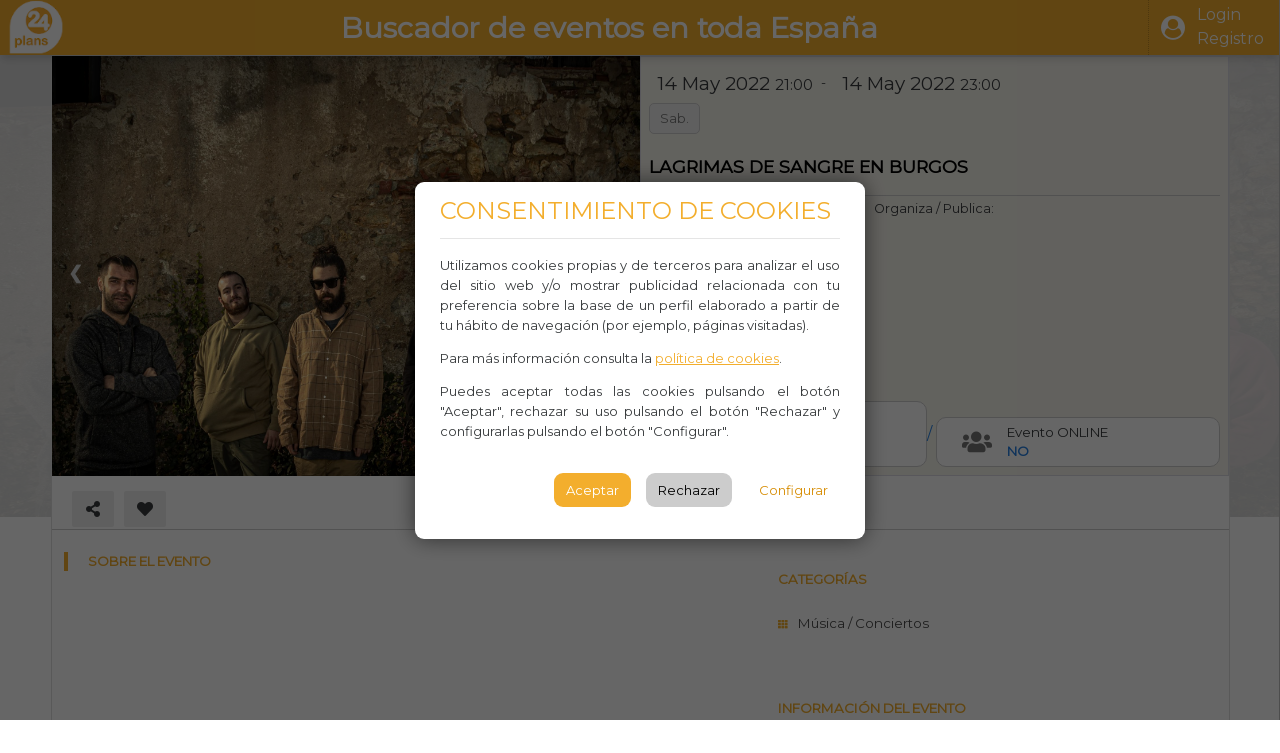

--- FILE ---
content_type: application/javascript
request_url: https://www.24plans.com/static/CACHE/js/output.3e72a0cb0bd6.js
body_size: 5108
content:
function setValue(input,value){if(input){input.value=value;input.dispatchEvent(new Event("change",{bubbles:true}));input.dispatchEvent(new Event("keyup",{bubbles:true}));}else{console.error("Input not found")}}
function setAddress(input,map,marker,latField,lngField){const address=input.value;const geocoder=new google.maps.Geocoder();geocoder.geocode({address:address},(results,status)=>{if(status==="OK"){let loc=results[0].geometry.location;map.setCenter(loc);marker.setPosition(loc);setValue(latField,loc.lat());setTimeout(()=>setValue(lngField,loc.lng()),300);}else{console.error("Geocode was not successful for the following reason: "+status);}});}
function addressFromLocation(location,input,map_id=""){const geocoder=new google.maps.Geocoder();geocoder.geocode({location:location},(results,status)=>{if(status==="OK"){let address=results[0]
if(address){aComponents=address.address_components
let postalCode=aComponents.filter((el)=>el.types.includes("postal_code")).shift();let locality=aComponents.filter((el)=>el.types.includes("locality")).shift();if(!postalCode)
postalCode="";if(!locality)
locality="";setValue(input,address.formatted_address);document.dispatchEvent(new CustomEvent("mapchange",{bubbles:true,detail:{'mapId':map_id,"pc":postalCode.short_name,"locality":locality.long_name}}));}else{window.alert("No results found");}}else{console.error("Geocoder failed due to: "+status);}});}
function initializeGmap(element){element.setAttribute("loaded",true);let lat=element.getAttribute("data-lat")||"40.4167";let lng=element.getAttribute("data-lng")||"-3.70325";let title=element.getAttribute("data-title")||"";let editable=element.getAttribute("editable")||false;lat=parseFloat(lat.replace(",","."));lng=parseFloat(lng.replace(",","."));const latlng={lat:lat,lng:lng};const map=new google.maps.Map(element,{zoom:10,center:latlng,});if(!editable){const marker=new google.maps.Marker({position:latlng,map:map,});}else{let latInput=document.querySelector(`input[data-map-ref='${element.id}-lat']`)
let lngInput=document.querySelector(`input[data-map-ref='${element.id}-lng']`);let timeout=500;let timer=null;let marker=new google.maps.Marker({position:latlng,draggable:true,map:map,title:title,});map.addListener('click',function(event){if(element.getAttribute("editable")!="true")return;let addressInput=document.querySelector(`input[data-map-ref='${element.id}-addr']`);marker.setPosition(event.latLng);setValue(latInput,marker.position.lat())
setValue(lngInput,marker.position.lng());let postalCode=""
addressFromLocation(marker.position,addressInput,element.id);});marker.addListener("dragend",function(e){if(element.getAttribute("editable")!="true")
{marker.setPosition(latlng);return;}
let addressInput=document.querySelector(`input[data-map-ref='${element.id}-addr']`);setValue(latInput,this.position.lat());setValue(lngInput,this.position.lng());let postalCode=""
addressFromLocation(this.position,addressInput,element.id);});setTimeout(()=>{let addressInput=document.querySelector(`input[data-map-ref='${element.id}-addr']`);addressInput.addEventListener('input',()=>{if(timer)clearTimeout(timer);timer=setTimeout(()=>{setAddress(addressInput,map,marker,latInput,lngInput)},timeout);});},700);}}
function autoLoadMap(){document.querySelectorAll(".gmap-autoload").forEach((element)=>{let loaded=element.getAttribute("loaded")||false
if(!loaded){initializeGmap(element);}});}
document.addEventListener('DOMContentLoaded',(e)=>{autoLoadMap()},false);document.addEventListener('mgform-initialized',(e)=>{autoLoadMap();},false);document.addEventListener('loadedcontent',(e)=>{if(document.querySelector("mg-form"))
return false;autoLoadMap()},false);;function dropdownMenuTrigger(element,e){let target=element.dataset['toggle'];let dropdownElement=document.querySelector(target);dropdownElement.classList.toggle("active");}
function closeDropdown(element,e){let dropdown=element.closest("div.dropdown");dropdown.classList.remove("active");}
function clickDefaultActions(delegate){let dropdown=delegate.closest("dropdown")
document.querySelectorAll(".dropdown").forEach(element=>{if(!dropdown||element!=dropdown)
closeDropdown(element);});}
function notificationClick(element){window.location.href=element.dataset['url'];}
function deactivateAccount(element){let form=document.getElementById("deactivate-account-form");data=new FormData(form);fetch(form.getAttribute("action"),{'method':'POST','body':data}).then(res=>res.json()).then(res=>{if(res.success){window.location.href="/"}else{showAlert({msg:res.error});}});}
function deactivateAccountConfirm(element){options={msg:element.dataset['confirm']}
showConfirmModal(()=>deactivateAccount(element),options)}
const _BASE_CLICK_DELEGATORS={'.dropdown-menu-toggler':dropdownMenuTrigger,'.dropdown-menu-item':closeDropdown,'.notification-item':notificationClick,'#deactivate-account-btn':deactivateAccountConfirm}
document.addEventListener('click',function(e){clickDefaultActions(e.target);for(let selector in _BASE_CLICK_DELEGATORS)
{let delegate=e.target.closest(selector)
if(delegate){_BASE_CLICK_DELEGATORS[selector](delegate,e);}}});;